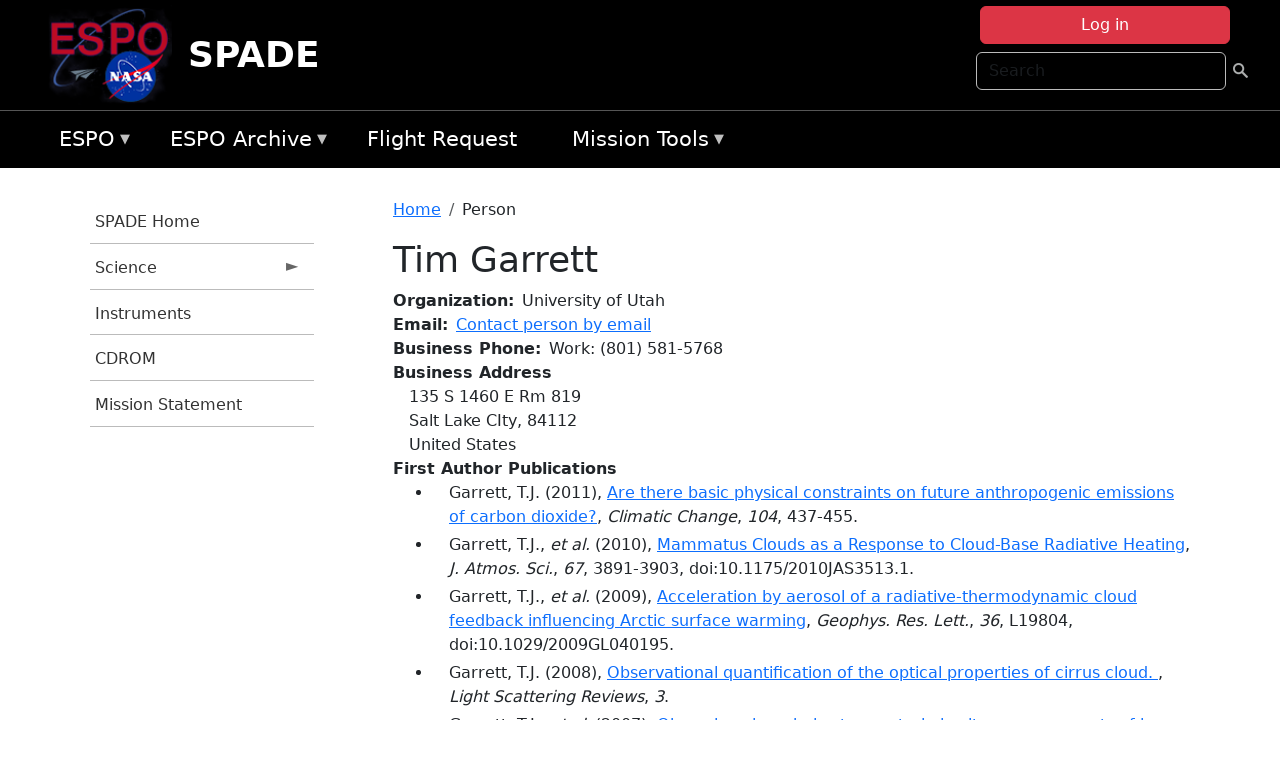

--- FILE ---
content_type: text/html; charset=UTF-8
request_url: https://espo.nasa.gov/spade/person/Tim_Garrett
body_size: 9938
content:

<!DOCTYPE html>
<html lang="en" dir="ltr" class="h-100">
  <head>
    <meta charset="utf-8" />
<meta name="Generator" content="Drupal 10 (https://www.drupal.org)" />
<meta name="MobileOptimized" content="width" />
<meta name="HandheldFriendly" content="true" />
<meta name="viewport" content="width=device-width, initial-scale=1.0" />
<link rel="icon" href="/themes/custom/espo_bootstrap/favicon.ico" type="image/vnd.microsoft.icon" />
<link rel="canonical" href="https://espo.nasa.gov/spade/person/Tim_Garrett" />
<link rel="shortlink" href="https://espo.nasa.gov/spade/node/46" />

    <title>Tim Garrett | SPADE</title>
    <link rel="stylesheet" media="all" href="/sites/default/files/css/css_yKhLN6I4o1GKDcKa5b9-ZwhlOPcjyJJ9dAgPx1ESW2A.css?delta=0&amp;language=en&amp;theme=espo_bootstrap&amp;include=[base64]" />
<link rel="stylesheet" media="all" href="/sites/default/files/css/css_UpeU-hBailEe75_NONjXVIw3AWzsJfVPlGm_ZbzYorY.css?delta=1&amp;language=en&amp;theme=espo_bootstrap&amp;include=[base64]" />

    <script src="/sites/default/files/js/js_ydoQoqG9T2cd9o9r_HQd_vZ9Ydkq5rB_dRzJgFpmOB0.js?scope=header&amp;delta=0&amp;language=en&amp;theme=espo_bootstrap&amp;include=[base64]"></script>
<script src="https://dap.digitalgov.gov/Universal-Federated-Analytics-Min.js?agency=NASA&amp;subagency=ARC&amp;cto=12" async id="_fed_an_ua_tag" type="text/javascript"></script>
<script src="https://use.fontawesome.com/releases/v6.4.0/js/all.js" defer crossorigin="anonymous"></script>
<script src="https://use.fontawesome.com/releases/v6.4.0/js/v4-shims.js" defer crossorigin="anonymous"></script>

  </head>
  <body class="path-node page-node-type-person   d-flex flex-column h-100">
        <div class="visually-hidden-focusable skip-link p-3 container">
      <a href="#main-content" class="p-2">
        Skip to main content
      </a>
    </div>
    
    <!-- <div class="dialog-off-canvas-main-canvas" data-off-canvas-main-canvas> -->
    
<header>
        <div class="region region-header">
	<div id="block-espo-bootstrap-account-menu" class="contextual-region block block-menu-block block-menu-blockaccount">
  
    <div data-contextual-id="block:block=espo_bootstrap_account_menu:langcode=en&amp;domain_microsite_base_path=spade|menu:menu=account:langcode=en&amp;domain_microsite_base_path=spade" data-contextual-token="hgVGcKUTxEO89XvumWzGQ1-bOYfYyTdHGw6gDEaEaoc" data-drupal-ajax-container=""></div>
      <p><div><div class="espo-ajax-login-wrapper"><a href="/spade/espo-auth/ajax-login" class="button button--danger use-ajax" style="margin-top:-10px; width:250px;" data-dialog-type="dialog" data-dialog-renderer="off_canvas" data-dialog-options="{&quot;width&quot;:&quot;auto&quot;}">Log in</a></div></div>
</p>
  </div>
<div class="search-block-form contextual-region block block-search container-inline" data-drupal-selector="search-block-form" id="block-espo-bootstrap-search-form-block" role="search">
  
    <div data-contextual-id="block:block=espo_bootstrap_search_form_block:langcode=en&amp;domain_microsite_base_path=spade" data-contextual-token="1ObXI0lRpNTZmHj-0zpdpoUcKgda59E5XvfKoNQvaqs" data-drupal-ajax-container=""></div>
      <form data-block="header" action="/spade/search/node" method="get" id="search-block-form" accept-charset="UTF-8">
  <div class="js-form-item form-item js-form-type-search form-type-search js-form-item-keys form-item-keys form-no-label">
      <label for="edit-keys" class="visually-hidden">Search</label>
        
  <input title="Enter the terms you wish to search for." placeholder="Search" data-drupal-selector="edit-keys" type="search" id="edit-keys" name="keys" value="" size="15" maxlength="128" class="form-search form-control" />


        </div>
<div data-drupal-selector="edit-actions" class="form-actions js-form-wrapper form-wrapper" id="edit-actions">
        <input data-drupal-selector="edit-submit" type="submit" id="edit-submit" value=" " class="button js-form-submit form-submit btn btn-primary" />

</div>

</form>

  </div>
<div id="block-espo-bootstrap-branding" class="contextual-region block block-system block-system-branding-block">
  
    <div data-contextual-id="block:block=espo_bootstrap_branding:langcode=en&amp;domain_microsite_base_path=spade" data-contextual-token="QFin9y8iXMUN6bKu5d4jSERComxWBPnRImc-k48lMEc" data-drupal-ajax-container=""></div>
  <div class="navbar-brand d-flex align-items-center">

    <a href="/spade" title="Home" rel="home" class="site-logo d-block">
    <img src="/themes/custom/espo_bootstrap/espo_logo.png" alt="Home" fetchpriority="high" />
  </a>
  
  <div>
        <a href="/spade" title="Home" rel="home" class="site-title">
      SPADE
    </a>
    
      </div>
</div>
</div>

    </div>


    	<nav class="navbar navbar-expand-lg navbar-dark text-light bg-dark">
	    

	     <!-- remove toggle --- <button class="navbar-toggler collapsed" type="button" data-bs-toggle="collapse"
			data-bs-target="#navbarSupportedContent" aria-controls="navbarSupportedContent"
			aria-expanded="false" aria-label="Toggle navigation"> 
		    <span class="navbar-toggler-icon"></span>
		</button> --- -->

		<div class="<!--collapse navbar-collapse-->" id="navbarSupportedContent">
		        <div class="region region-nav-main">
	<div data-drupal-messages-fallback class="hidden"></div>
<div id="block-espo-bootstrap-menu-block-espo-main" class="contextual-region block block-superfish block-superfishespo-main">
  
    <div data-contextual-id="block:block=espo_bootstrap_menu_block_espo_main:langcode=en&amp;domain_microsite_base_path=spade|menu:menu=espo-main:langcode=en&amp;domain_microsite_base_path=spade" data-contextual-token="5s1w9dhSCGm2TBbzgQuvY9HUmFsP2QIr9ofhAIbrggM" data-drupal-ajax-container=""></div>
      
<ul id="superfish-espo-main" class="menu sf-menu sf-espo-main sf-horizontal sf-style-none">
  
<li id="espo-main-menu-link-contentdc0e163f-4c4b-425f-a901-1db930b0d793" class="sf-depth-1 menuparent"><a href="/spade/content/Earth_Science_Project_Office" title="Link to the ESPO home page" class="sf-depth-1 menuparent">ESPO</a><ul><li id="espo-main-menu-link-content4441c5c2-3ca8-4d3b-a1de-1cdf4c64e04f" class="sf-depth-2 sf-no-children"><a href="/spade/espo_missions" title="All ESPO managed missions" class="sf-depth-2">Missions</a></li><li id="espo-main-menu-link-contentf933ab82-87ed-404c-b3f6-e568197f6036" class="sf-depth-2 sf-no-children"><a href="/spade/content/About_ESPO" title="ESPO " class="sf-depth-2">About ESPO</a></li><li id="espo-main-menu-link-contentefe9a1f6-9949-4649-b39b-f7d1ea47f9ac" class="sf-depth-2 sf-no-children"><a href="https://youtu.be/8hCH3IYhn4g" target="_blank" class="sf-depth-2 sf-external">Video about ESPO</a></li><li id="espo-main-menu-link-content98e8aa72-6fc0-4e1d-94b0-c6cc70f6f8c1" class="sf-depth-2 sf-no-children"><a href="/spade/content/ESPO_Services_We_Provide" title="ESPO Provided Services" class="sf-depth-2">Services</a></li><li id="espo-main-menu-link-contentfc2fe647-609b-4218-a86f-51c1b62657da" class="sf-depth-2 sf-no-children"><a href="/spade/content/Deployment_Sites" title="ESPO Deployment Sites" class="sf-depth-2">Deployment Sites</a></li><li id="espo-main-menu-link-content26d24555-1943-4128-94a2-24fb8597ea4d" class="sf-depth-2 sf-no-children"><a href="/spade/aircraft" title="Aircraft " class="sf-depth-2">Aircraft</a></li><li id="espo-main-menu-link-contentec1b417b-238b-4d1e-845b-c09cfde6673b" class="sf-depth-2 sf-no-children"><a href="/spade/content/ESPO_Satellite_Platforms" title="Satellites Platforms" class="sf-depth-2">Satellites</a></li><li id="espo-main-menu-link-content1082d970-20a4-4bb5-b01a-c5a7381406c7" class="sf-depth-2 sf-no-children"><a href="/spade/content/Links" class="sf-depth-2">Links</a></li></ul></li><li id="espo-main-menu-link-content5818f24e-a2a0-46c5-a9f4-adab70f8110f" class="sf-depth-1 menuparent"><a href="/spade/content/Welcome_to_the_ESPO_Data_Archive" class="sf-depth-1 menuparent">ESPO Archive</a><ul><li id="espo-main-menu-link-content3eb53381-0ebd-4a69-a8a8-899122a092cd" class="sf-depth-2 sf-no-children"><a href="/spade/archive/browse" title="Browse ESPO Archive" class="sf-depth-2">Browse</a></li><li id="espo-main-menu-link-content4b184493-ee0d-4257-aabf-bcc3e0de8c69" class="sf-depth-2 sf-no-children"><a href="/spade/archive/help" title="ESPO Archive Help" class="sf-depth-2">Help</a></li></ul></li><li id="espo-main-menu-link-content68331089-c0ca-4e30-8f87-bcc3a4076701" class="sf-depth-1 sf-no-children"><a href="/spade/sofrs" title="Suborbital Flight Request System" class="sf-depth-1">Flight Request</a></li><li id="espo-main-menu-link-contentf178bb8e-0a68-4a9b-856e-769bf20eea99" class="sf-depth-1 menuparent"><a href="/spade/content/Mission_Tools" title="Airborne Science Mission Tool Suite" class="sf-depth-1 menuparent">Mission Tools</a><ul><li id="espo-main-menu-link-content4e526c3c-8dab-4815-b80c-931b502bfcd1" class="sf-depth-2 sf-no-children"><a href="/spade/content/ASP_Mission_Tools_Suite" class="sf-depth-2">ASP Mission Tool Suite</a></li></ul></li>
</ul>

  </div>

    </div>

		    
		</div> 
	    		</div>
	</nav>
    </header>
<!--Highlighted (new) -->

    
<!--End Highlighted-->



<main role="main">

    <a id="main-content" tabindex="-1"></a>
    
    
    

    <div class="container">
	<div class="row g-0">
	    		<div class="order-1 order-lg-1 col-12 col-lg-3 col-xxl-2">
		        <div class="region region-sidebar-first">
	<div id="block-espo-bootstrap-menu-block-spade" class="contextual-region block block-superfish block-superfishspade">
  
    <div data-contextual-id="block:block=espo_bootstrap_menu_block_spade:langcode=en&amp;domain_microsite_base_path=spade|menu:menu=spade:langcode=en&amp;domain_microsite_base_path=spade" data-contextual-token="l9C5DFnIwClb4o91taVjQCSVKRdJ3NX_BlQEJk8_6Jo" data-drupal-ajax-container=""></div>
      
<ul id="superfish-spade" class="menu sf-menu sf-spade sf-vertical sf-style-none">
  
<li id="spade-menu-link-content93fd868c-996c-4717-8fc0-5e328563192f" class="sf-depth-1 sf-no-children"><a href="/spade" title="Homepage for the SPADE mission website." class="sf-depth-1">SPADE Home</a></li><li id="spade-menu-link-content8d15944b-9a9a-48c8-94e1-0735d7661661" class="sf-depth-1 menuparent"><a href="/spade/science" title="Information about the scientific goals and results for SPADE." class="sf-depth-1 menuparent">Science</a><ul><li id="spade-menu-link-content4625c7cb-9631-46ae-94e4-18b3f4990966" class="sf-depth-2 sf-no-children"><a href="/spade/content/SPADE_Science_Overview" title="Overview of the science objectives for SPADE." class="sf-depth-2">Science Overview</a></li></ul></li><li id="spade-menu-link-content609edb4b-2117-4e07-9510-153e8d8e5684" class="sf-depth-1 sf-no-children"><a href="/spade/instruments" class="sf-depth-1">Instruments</a></li><li id="spade-menu-link-content69cc11e9-e79d-4c1a-b68e-64c9682f87ef" class="sf-depth-1 sf-no-children"><a href="/spade/content/SPADE_CDROM" title="CDROM information for SPADE" class="sf-depth-1">CDROM</a></li><li id="spade-menu-link-content70eb7761-2178-4026-9350-61870ddd4d93" class="sf-depth-1 sf-no-children"><a href="/spade/content/SPADE_Mission_Statement" title="Mission Statement information for SPADE" class="sf-depth-1">Mission Statement</a></li>
</ul>

  </div>

    </div>

		</div>
	    
	    <div class="order-2 order-lg-2 col-12 col-lg-9 col-xxl-10" id="main_content">
		        <div class="region region-breadcrumb">
	<div id="block-espo-bootstrap-breadcrumbs" class="contextual-region block block-system block-system-breadcrumb-block">
  
    <div data-contextual-id="block:block=espo_bootstrap_breadcrumbs:langcode=en&amp;domain_microsite_base_path=spade" data-contextual-token="m8z0GV_EBWSM7K3bBfPTN97gy97o9GW9B_7HxOFV84I" data-drupal-ajax-container=""></div>
        <nav aria-label="breadcrumb">
    <h2 id="system-breadcrumb" class="visually-hidden">Breadcrumb</h2>
    <ol class="breadcrumb">
    		    <li class="breadcrumb-item">
				    <a href="/spade">Home</a>
			    </li>
	    		    <li class="breadcrumb-item">
				    Person
			    </li>
	        </ol>
  </nav>

  </div>

    </div>

	
  	        <div class="region region-page-title">
	<div id="block-espo-bootstrap-page-title" class="contextual-region block block-core block-page-title-block">
  
    <div data-contextual-id="block:block=espo_bootstrap_page_title:langcode=en&amp;domain_microsite_base_path=spade" data-contextual-token="v1r7WbfMtHNf8WEbFE0GvQCqsEMeq8VUlBNwJ5pwR44" data-drupal-ajax-container=""></div>
      
<h1><span class="field field--name-title field--type-string field--label-hidden">Tim Garrett</span>
</h1>


  </div>

    </div>

			    <div class="region region-content">
	<div id="block-espo-bootstrap-system-main-block" class="block block-system block-system-main-block">
  
    
      
<article class="contextual-region node node--type-person node--view-mode-full">

    
        <div data-contextual-id="node:node=46:changed=1589529742&amp;langcode=en&amp;domain_microsite_base_path=spade" data-contextual-token="t5-7lZdYoonwftFKPIuUt-JAwiDyF_mMpvJDeFyScpc" data-drupal-ajax-container=""></div>

    
    <div>
	
  <div class="field field--name-f-person-textorterm-org field--type-textorterm field--label-inline clearfix">
    <div class="field__label">Organization</div>
          <div class="field__items">
              <div class="field__item">University of Utah</div>
              </div>
      </div>

  <div class="field field--name-f-email field--type-espo-email field--label-inline clearfix">
    <div class="field__label">Email</div>
          <div class="field__items">
              <div class="field__item"><a href="/spade/node/46/contact">Contact person by email</a></div>
              </div>
      </div>

  <div class="field field--name-f-person-phone field--type-espophone field--label-inline clearfix">
    <div class="field__label">Business Phone</div>
          <div class="field__items">
              <div class="field__item"><div class="espophone">
    	<div class="component component--label-hidden component--content-inline"><div class="component__item">Work</div></div>:
            <div class="component component--label-hidden component--content-inline"><div class="component__item">(801) 581-5768</div></div>
    </div>
</div>
              </div>
      </div>

  <div class="field field--name-f-person-address field--type-address field--label-above">
    <div class="field__label">Business Address</div>
              <div class="field__item"><p class="address" translate="no"><span class="address-line1">135 S 1460 E Rm 819</span><br>
<span class="locality">Salt Lake CIty</span>, <span class="postal-code">84112</span><br>
<span class="country">United States</span></p></div>
          </div>

  <div class="field field--name-extra-field-person-pubs-primary field--type-extra-field field--label-above">
    <div class="field__label">First Author Publications</div>
          <div class="field__items">
              <div class="field__item"><div class="item-list"><ul><li>
            <div class="field field--name-f-pub-citation field--type-pub-citation field--label-hidden field__item">Garrett, T.J. (2011), <a href=/spade/content/Are_there_basic_physical_constraints_on_future_anthropogenic_emissions_of_carbon_dioxide>Are there basic physical constraints on future anthropogenic emissions of carbon dioxide?</a>, <i>Climatic Change</i>, <i>104</i>, 437-455.</div>
      </li><li>
            <div class="field field--name-f-pub-citation field--type-pub-citation field--label-hidden field__item">Garrett, T.J., <i>et al.</i> (2010), <a href=/spade/content/Mammatus_Clouds_as_a_Response_to_Cloud-Base_Radiative_Heating>Mammatus Clouds as a Response to Cloud-Base Radiative Heating</a>, <i>J. Atmos. Sci.</i>, <i>67</i>, 3891-3903, doi:10.1175/2010JAS3513.1.</div>
      </li><li>
            <div class="field field--name-f-pub-citation field--type-pub-citation field--label-hidden field__item">Garrett, T.J., <i>et al.</i> (2009), <a href=/spade/content/Acceleration_by_aerosol_of_a_radiative-thermodynamic_cloud_feedback_influencing_Arctic>Acceleration by aerosol of a radiative-thermodynamic cloud feedback influencing Arctic surface warming</a>, <i>Geophys. Res. Lett.</i>, <i>36</i>, L19804, doi:10.1029/2009GL040195.</div>
      </li><li>
            <div class="field field--name-f-pub-citation field--type-pub-citation field--label-hidden field__item">Garrett, T.J. (2008), <a href=/spade/content/Observational_quanti%EF%AC%81cation_of_the_optical_properties_of_cirrus_cloud>Observational quantiﬁcation of the optical properties of cirrus cloud. </a>, <i>Light Scattering Reviews</i>, <i>3</i>.</div>
      </li><li>
            <div class="field field--name-f-pub-citation field--type-pub-citation field--label-hidden field__item">Garrett, T.J., <i>et al.</i> (2007), <a href=/spade/content/Observing_cirrus_halos_to_constrain_in-situ_measurements_of_ice_crystal_size_1_1_1_2>Observing cirrus halos to constrain in-situ measurements of ice crystal size 1 1 1 2</a>, <i>Atmos. Chem. Phys. Discuss.</i>, <i>7</i>, 1295-1325.</div>
      </li><li>
            <div class="field field--name-f-pub-citation field--type-pub-citation field--label-hidden field__item">Garrett, T.J. (2007), <a href=/spade/content/Comments_on_%E2%80%9CEffective_Radius_of_Ice_Cloud_Particle_Populations_Derived_from_Aircraft_Probes>Comments on “Effective Radius of Ice Cloud Particle Populations Derived from Aircraft Probes”</a>, <i>J. Atmos. Oceanic Technol.</i>, <i>24</i>, 1495-1503, doi:10.1175/JTECH2075.1.</div>
      </li><li>
            <div class="field field--name-f-pub-citation field--type-pub-citation field--label-hidden field__item">Garrett, T.J., <i>et al.</i> (2006), <a href=/spade/content/Convective_formation_of_pileus_cloud_near_the_tropopause>Convective formation of pileus cloud near the tropopause</a>, <i>Atmos. Chem. Phys.</i>, <i>6</i>, 1185-1200, doi:10.5194/acp-6-1185-2006.</div>
      </li><li>
            <div class="field field--name-f-pub-citation field--type-pub-citation field--label-hidden field__item">Garrett, T.J., <i>et al.</i> (2006), <a href=/spade/content/Effects_of_cirrus_near_the_tropopause_on_anvil_cirrus_dynamics>Effects of cirrus near the tropopause on anvil cirrus dynamics</a>, <i>Geophys. Res. Lett.</i>, <i>33</i>, L17804, doi:10.1029/2006GL027071.</div>
      </li><li>
            <div class="field field--name-f-pub-citation field--type-pub-citation field--label-hidden field__item">Garrett, T.J., <i>et al.</i> (2005), <a href=/spade/content/Evolution_of_a_Florida_Cirrus_Anvil>Evolution of a Florida Cirrus Anvil</a>, <i>J. Atmos. Sci.</i>, <i>62</i>, 2352-2372.</div>
      </li><li>
            <div class="field field--name-f-pub-citation field--type-pub-citation field--label-hidden field__item">Garrett, T.J., <i>et al.</i> (2004), <a href=/spade/content/Convective_generation_of_cirrus_near_the_tropopause>Convective generation of cirrus near the tropopause</a>, <i>J. Geophys. Res.</i>, <i>109</i>, D21203, doi:10.1029/2004JD004952.</div>
      </li><li>
            <div class="field field--name-f-pub-citation field--type-pub-citation field--label-hidden field__item">Garrett, T.J., <i>et al.</i> (2003), <a href=/spade/content/Small_highly_reflective_ice_crystals_in_low-latitude_cirrus>Small, highly reflective ice crystals in low-latitude cirrus</a>, <i>Geophys. Res. Lett.</i>, <i>30</i>, 2132, doi:10.1029/2003GL018153.</div>
      </li></ul></div></div>
          <div class="field__item"><b>Note:</b> Only publications that have been uploaded to the <a href="http://esdpubs.nasa.gov">ESD Publications</a> database are listed here.</div>
              </div>
      </div>

  <div class="field field--name-extra-field-person-pubs-other field--type-extra-field field--label-above">
    <div class="field__label">Co-Authored Publications</div>
          <div class="field__items">
              <div class="field__item"><div class="item-list"><ul><li>
            <div class="field field--name-f-pub-citation field--type-pub-citation field--label-hidden field__item">van Diedenhoven, B., <i>et al.</i> (2013), <a href=/spade/content/Remote_sensing_of_ice_crystal_asymmetry_parameter_using_multi-directional_polarization_0>Remote sensing of ice crystal asymmetry parameter using multi-directional polarization measurements – Part 2: Application to the Research Scanning Polarimeter</a>, <i>Atmos. Chem. Phys.</i>, <i>13</i>, 3185-3203, doi:10.5194/acp-13-3185-2013.</div>
      </li><li>
            <div class="field field--name-f-pub-citation field--type-pub-citation field--label-hidden field__item">Cooper, S.J., and T.J. Garrett (2011), <a href=/spade/content/Application_of_infrared_remote_sensing_to_constrain_in-situ_estimates_of_ice_crystal>Application of infrared remote sensing to constrain in-situ estimates of ice crystal particle size during SPartICus</a>, <i>Atmos. Meas. Tech.</i>, <i>4</i>, 1593-1602, doi:10.5194/amt-4-1593-2011.</div>
      </li><li>
            <div class="field field--name-f-pub-citation field--type-pub-citation field--label-hidden field__item">Cooper, S.J., and T.J. Garrett (2010), <a href=/spade/content/Identification_of_Small_Ice_Cloud_Particles_Using_Passive_Radiometric_Observations>Identification of Small Ice Cloud Particles Using Passive Radiometric Observations</a>, <i>J. Appl. Meteor. Climat.</i>, <i>49</i>, 2334-2347, doi:10.1175/2010JAMC2466.1.</div>
      </li><li>
            <div class="field field--name-f-pub-citation field--type-pub-citation field--label-hidden field__item">Fallgatter, C., and T.J. Garrett (2009), <a href=/spade/content/Systems_and_methods_for_imaging_of_falling_objects>Systems and methods for imaging of falling objects</a>, <i>Patent Application</i>, <i>61267952</i>.</div>
      </li><li>
            <div class="field field--name-f-pub-citation field--type-pub-citation field--label-hidden field__item">Menon, S., <i>et al.</i> (2008), <a href=/spade/content/Aerosol_climate_effects_and_air_quality_impacts_from_1980_to_2030>Aerosol climate effects and air quality impacts from 1980 to 2030</a>, <i>Environ. Res. Lett.</i>, <i>3</i>, doi:10.1088/1748-9326/3/2/024004.</div>
      </li><li>
            <div class="field field--name-f-pub-citation field--type-pub-citation field--label-hidden field__item">Quinn, P.K., <i>et al.</i> (2008), <a href=/spade/content/Short-lived_pollutants_in_the_Arctic_their_climate_impact_and_possible_mitigation_strategies>Short-lived pollutants in the Arctic: their climate impact and possible mitigation strategies</a>, <i>Atmos. Chem. Phys.</i>, <i>8</i>, 1723-1735, doi:10.5194/acp-8-1723-2008.</div>
      </li><li>
            <div class="field field--name-f-pub-citation field--type-pub-citation field--label-hidden field__item">Noel, V., <i>et al.</i> (2007), <a href=/spade/content/Extinction_coefficients_retrieved_in_deep_tropical_ice_clouds_from_lidar_observations_using>Extinction coefficients retrieved in deep tropical ice clouds from lidar observations using a CALIPSO-like algorithm compared to in-situ measurements from the cloud integrating nephelometer during CRYSTAL-FACE</a>, <i>Atmos. Chem. Phys.</i>, <i>7</i>, 1415-1422, doi:10.5194/acp-7-1415-2007.</div>
      </li><li>
            <div class="field field--name-f-pub-citation field--type-pub-citation field--label-hidden field__item">Gao, R.S., <i>et al.</i> (2004), <a href=/spade/content/Evidence_That_Nitric_Acid_Increases_Relative_Humidity_in_Low-Temperature_Cirrus_Clouds>Evidence That Nitric Acid Increases Relative Humidity in Low-Temperature Cirrus Clouds</a>, <i>Science</i>, <i>303</i>, 516-520, doi:10.1126/science.1091255.</div>
      </li><li>
            <div class="field field--name-f-pub-citation field--type-pub-citation field--label-hidden field__item">Popp, P.J., <i>et al.</i> (2004), <a href=/spade/content/Nitric_acid_uptake_on_subtropical_cirrus_cloud_particles>Nitric acid uptake on subtropical cirrus cloud particles</a>, <i>J. Geophys. Res.</i>, <i>109</i>, D06302, doi:10.1029/2003JD004255.</div>
      </li><li>
            <div class="field field--name-f-pub-citation field--type-pub-citation field--label-hidden field__item">Roskovensky, J.K., <i>et al.</i> (2004), <a href=/spade/content/Simultaneous_retrieval_of_aerosol_and_thin_cirrus_optical_depths_using_MODIS_airborne>Simultaneous retrieval of aerosol and thin cirrus optical depths using MODIS airborne simulator data during CRYSTAL-FACE and CLAMS</a>, <i>Geophys. Res. Lett.</i>, <i>31</i>, L18110, doi:10.1029/2004GL020457.</div>
      </li><li>
            <div class="field field--name-f-pub-citation field--type-pub-citation field--label-hidden field__item">Curry, J.A., <i>et al.</i> (2000), <a href=/spade/content/FIRE_Arctic_clouds_experiment>FIRE Arctic clouds experiment.</a>, <i>Bulletin of the American Meteorlogical Society</i>, <i>81</i>, 5.</div>
      </li><li>
            <div class="field field--name-f-pub-citation field--type-pub-citation field--label-hidden field__item">Gerber, H., <i>et al.</i> (2000), <a href=/spade/content/Nephelometer_Measurements_of_the_Asymmetry_Parameter_Volume_Extinction_Coefficient_and>Nephelometer Measurements of the Asymmetry Parameter, Volume Extinction Coefficient, and Backscatter Ratio in Arctic Clouds</a>, <i>J. Atmos. Sci.</i>, <i>57</i>, 3021-3034.</div>
      </li></ul></div></div>
          <div class="field__item"><b>Note:</b> Only publications that have been uploaded to the <a href="http://esdpubs.nasa.gov">ESD Publications</a> database are listed here.</div>
              </div>
      </div>

    </div>

</article>

  </div>

    </div>

	    </div>
	    	    	</div>




    </div>


    <!-- Start Middle Widget (new) -->
        <!--End Middle Widget -->

    <!-- Start bottom -->
        <!--End Bottom -->
</div>

</main>



<!-- start: Footer (new) -->
    <div class="footerwidget">
	<div class="container">

	    <div class="row">

		<!-- Start Footer First Region -->
		<div class ="col-md-4 footer-1">
		    			    <div class="region region-footer-first">
	<div id="block-nasafooter" class="contextual-region block block-block-content block-block-content1531fb96-1564-448e-916e-7e0ede4ce10f">
  
    <div data-contextual-id="block:block=nasafooter:langcode=en&amp;domain_microsite_base_path=acclip|block_content:block_content=22:changed=1729042695&amp;langcode=en&amp;domain_microsite_base_path=acclip" data-contextual-token="JOz6PU2Oo4yVK9dJRJmUAsLvCaWcLOAs8Ys8RaC4PHA" data-drupal-ajax-container=""></div>
      
            <div class="clearfix text-formatted field field--name-body field--type-text-with-summary field--label-hidden field__item"><p><img alt="NASA" data-entity-type="file" data-entity-uuid="34119b03-1e4d-4ef7-a0d7-1d4f03db5972" src="/sites/default/files/inline-images/nasa_logo.png" width="75"></p>

<h3>National Aeronautics and<br>
Space Administration</h3></div>
      
  </div>

    </div>

		    		</div>
		<!-- End Footer First Region -->

		<!-- Start Footer Second Region -->
		<div class ="col-md-8">
		    			    <div class="region region-footer-second">
	<div class="footermap footermap--footermap_block contextual-region block block-footermap block-footermap-block" id="block-footermap-2">
  
    <div data-contextual-id="block:block=footermap_2:langcode=en&amp;domain_microsite_base_path=spade" data-contextual-token="tx9xvhtonEJYvzUTQ2cJwMmCw62fYnScoJ0yFGUEbM0" data-drupal-ajax-container=""></div>
        <nav class="footermap-col footermap-col--1 footermap-col--espo-main">
    <h3 class="footermap-col-heading footermap-col-heading--espo-main visually-hidden">ESPO Main Menu</h3>
<ul class="footermap-header footermap-header--espo-main">
      <li class="footermap-item footermap-item--depth-1 footermap-item--haschildren">
  <a href="/spade/content/Earth_Science_Project_Office"  title="Link to the ESPO home page">ESPO</a>
      <ul>
          <li class="footermap-item footermap-item--depth-2">
  <a href="/spade/espo_missions"  title="All ESPO managed missions">Missions</a>
  </li>

          <li class="footermap-item footermap-item--depth-2">
  <a href="/spade/content/About_ESPO"  title="ESPO ">About ESPO</a>
  </li>

          <li class="footermap-item footermap-item--depth-2">
  <a href="https://youtu.be/8hCH3IYhn4g"  target="_blank">Video about ESPO</a>
  </li>

          <li class="footermap-item footermap-item--depth-2">
  <a href="/spade/content/ESPO_Services_We_Provide"  title="ESPO Provided Services">Services</a>
  </li>

          <li class="footermap-item footermap-item--depth-2">
  <a href="/spade/content/Deployment_Sites"  title="ESPO Deployment Sites">Deployment Sites</a>
  </li>

          <li class="footermap-item footermap-item--depth-2">
  <a href="/spade/aircraft"  title="Aircraft ">Aircraft</a>
  </li>

          <li class="footermap-item footermap-item--depth-2">
  <a href="/spade/content/ESPO_Satellite_Platforms"  title="Satellites Platforms">Satellites</a>
  </li>

          <li class="footermap-item footermap-item--depth-2">
  <a href="/spade/content/Links" >Links</a>
  </li>

        </ul>
  </li>

      <li class="footermap-item footermap-item--depth-1 footermap-item--haschildren">
  <a href="/spade/content/Welcome_to_the_ESPO_Data_Archive" >ESPO Archive</a>
      <ul>
          <li class="footermap-item footermap-item--depth-2">
  <a href="/spade/archive/browse"  title="Browse ESPO Archive">Browse</a>
  </li>

          <li class="footermap-item footermap-item--depth-2">
  <a href="/spade/archive/help"  title="ESPO Archive Help">Help</a>
  </li>

        </ul>
  </li>

      <li class="footermap-item footermap-item--depth-1">
  <a href="/spade/sofrs"  title="Suborbital Flight Request System">Flight Request</a>
  </li>

      <li class="footermap-item footermap-item--depth-1 footermap-item--haschildren">
  <a href="/spade/content/Mission_Tools"  title="Airborne Science Mission Tool Suite">Mission Tools</a>
      <ul>
          <li class="footermap-item footermap-item--depth-2">
  <a href="/spade/content/ASP_Mission_Tools_Suite" >ASP Mission Tool Suite</a>
  </li>

        </ul>
  </li>

  </ul>

  </nav>

  </div>

    </div>

		    		</div>
		<!-- End Footer Second Region -->

	    </div>
	</div>
    </div>
<!--End Footer -->


<!-- Start Footer Menu (new) -->
    <div class="footer-menu">
	<div class="container">
	    <div class="row">
		<div class="col-md-12">
              <div class="region region-footer-menu">
	<div id="block-nasalinks" class="contextual-region block block-block-content block-block-content44fc3abf-d784-44bb-83de-c96b5a7ddcf3">
  
    <div data-contextual-id="block:block=nasalinks:langcode=en&amp;domain_microsite_base_path=bioscape|block_content:block_content=23:changed=1737565480&amp;langcode=en&amp;domain_microsite_base_path=bioscape" data-contextual-token="9IFjuDQjV1QOhk3wFPlXKVjKMB4MwWxYcAN_wIhSoSs" data-drupal-ajax-container=""></div>
      
            <div class="clearfix text-formatted field field--name-body field--type-text-with-summary field--label-hidden field__item"><div class="row" id="footer-links">
        <ul>
          <li><a href="https://www.nasa.gov/nasa-web-privacy-policy-and-important-notices/"><span>Privacy Policy</span></a></li>
          <li><a href="https://www.nasa.gov/foia/"><span>FOIA</span></a></li>
          <li><a href="https://www.nasa.gov/contact-nasa/"><span>Contact</span></a></li>
          <li><a href="https://www.nasa.gov/accessibility/"><span>Accessibility</span></a></li>
        </ul>
      </div></div>
      
  </div>
<div id="block-lastupdated" class="contextual-region block block-fields-espo block-last-updated-block">
  
    <div data-contextual-id="block:block=lastupdated:langcode=en&amp;domain_microsite_base_path=crystalface" data-contextual-token="4osRIbdNmsP19Dc3zfvAg9kldXDCN8wpL6eYJ_WOlrQ" data-drupal-ajax-container=""></div>
      <p>Page Last Updated: May 15, 2020</p><p>Page Editor: Brad Bulger</p><p>NASA Official: Marilyn Vasques</p><p>Website Issues: <a href="/contact">Contact Us</a></p>
  </div>

    </div>

        </div>
      </div>
    </div>
  </div>
<!-- End Footer Menu -->






<!-- </div> -->

    
    <script type="application/json" data-drupal-selector="drupal-settings-json">{"path":{"baseUrl":"\/","pathPrefix":"spade\/","currentPath":"node\/46","currentPathIsAdmin":false,"isFront":false,"currentLanguage":"en"},"pluralDelimiter":"\u0003","suppressDeprecationErrors":true,"ajaxPageState":{"libraries":"[base64]","theme":"espo_bootstrap","theme_token":null},"ajaxTrustedUrl":{"\/spade\/search\/node":true},"superfish":{"superfish-spade":{"id":"superfish-spade","sf":{"animation":{"opacity":"show","height":"show"},"speed":"fast"},"plugins":{"smallscreen":{"mode":"window_width","title":"SPADE Menu"},"supposition":true,"supersubs":true}},"superfish-espo-main":{"id":"superfish-espo-main","sf":{"animation":{"opacity":"show","height":"show"},"speed":"fast"},"plugins":{"smallscreen":{"mode":"window_width","title":"ESPO"},"supposition":true,"supersubs":true}}},"user":{"uid":0,"permissionsHash":"45ba226826635ce8f04ab7cb6351f3c1608f0dc0d5058ced9190fa8965861165"}}</script>
<script src="/sites/default/files/js/js_h-SFSWZO-TWiYeVQI4I-C4kagVNfzZu4TGhbRoxLSBM.js?scope=footer&amp;delta=0&amp;language=en&amp;theme=espo_bootstrap&amp;include=[base64]"></script>

  </body>
</html>
